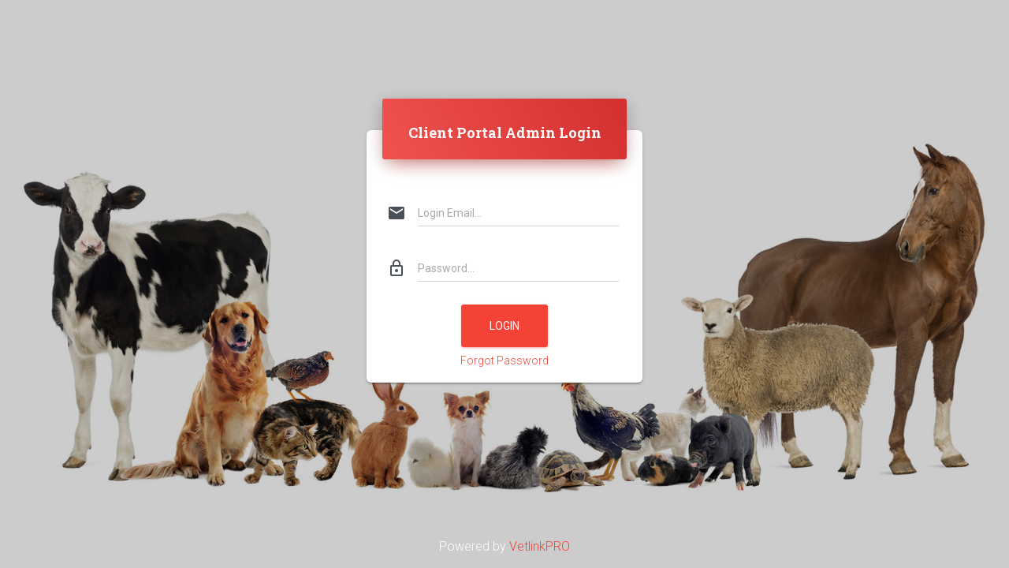

--- FILE ---
content_type: text/html; charset=utf-8
request_url: https://clientportal.vetlinksql.com/Admin/Login
body_size: 1558
content:
<!DOCTYPE html>

<html>
<head>
    <meta name="viewport" content="width=device-width" />
    <title>Admin Login</title>
    <!--     Fonts and icons     -->
    <link rel="stylesheet" type="text/css" href="https://fonts.googleapis.com/css?family=Roboto:300,400,500,700|Roboto+Slab:400,700|Material+Icons" />
    <link rel="stylesheet" href="https://maxcdn.bootstrapcdn.com/font-awesome/latest/css/font-awesome.min.css">
    <!-- CSS Files -->
    <link href="/Content/Login/css/material-kit.css?v=2.0.4" rel="stylesheet" />
    <link href="/Content/Login/demo/demo.css" rel="stylesheet" />
</head>
<body class="login-page sidebar-collapse">
    <div class="page-header header-filter" style="background-image: url('https://clientportal.vetlinkpro.com/Content/Login/img/pets2.jpg'); background-size: cover; background-position: top center;">
        <div class="container">
            <div class="logo text-center">
                <a href="#" class="simple-text logo-normal">
                    <img src="" class="img-responsive" style="max-width:450px;margin-bottom:35px" />
                </a>
                <br />
            </div>
            <div class="row">
                <div class="col-lg-4 col-md-6 ml-auto mr-auto">
                    <div class="card card-login">
                        




<script type="text/javascript">
 var message = '';
if(message) alert(message);
</script>

<form action="/Admin/Login" class="form" method="post"><input name="__RequestVerificationToken" type="hidden" value="7GHSX_SbGN6McCjWOgpkoHpJPEuw7YGvEz3FxTL4_BFfQ5O9T-GWxhQK9DVzVwmTRD4pM247g9SmE7482GbpnD-oXa3cayvwtT1ClTCMPNQ1" />    <div class="card-header card-header-danger text-center">
        <h4 class="card-title">Client Portal Admin Login</h4>
    </div>
    <div class="card-body">
        
        <div class="input-group">
            <div class="input-group-prepend">
                <span class="input-group-text">
                    <i class="material-icons">mail</i>
                </span>
            </div>
            <input class="form-control" data-val="true" data-val-email="Invalid email address" data-val-required="*" id="LoginEmail" name="LoginEmail" placeholder="Login Email..." type="Email" value="" />
            <small class="text-danger form-text text-muted"><span class="field-validation-valid" data-valmsg-for="LoginEmail" data-valmsg-replace="true"></span></small>
        </div>
        <div class="input-group">
            <div class="input-group-prepend">
                <span class="input-group-text">
                    <i class="material-icons">lock_outline</i>
                </span>
            </div>
            <input class="form-control" data-val="true" data-val-required="*" id="Password" name="Password" placeholder="Password..." type="password" />
            <small class="text-danger form-text text-muted"><span class="field-validation-valid" data-valmsg-for="Password" data-valmsg-replace="true"></span></small>
        </div>
    </div>
    <div class="text-center">
        <input type="submit" class="btn btn-danger btn-lg" value="Login" />
    </div>
    <div class="text-center">
        
        <a href="/Account/ForgotPassword">Forgot Password</a>
    </div>
</form>

                    </div>
                </div>
            </div>
        </div>
        <footer class="footer">
            <div class="container text-center">
                Powered by <a href="https://www.vetlinkpro.com">VetlinkPRO</a>
            </div>
        </footer>
    </div>
    <!--   Core JS Files   -->
    <script src="/Content/Login/js/core/jquery.min.js" type="text/javascript"></script>
    <script src="/Content/Login/js/core/popper.min.js" type="text/javascript"></script>
    <script src="/Content/Login/js/core/bootstrap-material-design.min.js" type="text/javascript"></script>
    <script src="/Content/Login/js/plugins/moment.min.js"></script>
    <!--	Plugin for the Datepicker, full documentation here: https://github.com/Eonasdan/bootstrap-datetimepicker -->
    <script src="/Content/Login/js/plugins/bootstrap-datetimepicker.js" type="text/javascript"></script>
    <!--  Plugin for the Sliders, full documentation here: http://refreshless.com/nouislider/ -->
    <script src="/Content/Login/js/plugins/nouislider.min.js" type="text/javascript"></script>
    <!--	Plugin for Sharrre btn -->
    <script src="/Content/Login/js/plugins/jquery.sharrre.js" type="text/javascript"></script>
    <!-- Control Center for Material Kit: parallax effects, scripts for the example pages etc -->
    <script src="/Content/Login/js/material-kit.js?v=2.0.4" type="text/javascript"></script>
</body>
</html>


--- FILE ---
content_type: text/css
request_url: https://clientportal.vetlinksql.com/Content/Login/demo/demo.css
body_size: 3787
content:
.tim-row {
  margin-bottom: 20px;
}

.presentation-page {
  overflow-x: hidden;
}

.tim-white-buttons {
  background-color: #777777;
}

.title {
  margin-top: 30px;
  /*margin-bottom: 25px;*/
  min-height: 32px;
  /*position: relative;
    display: inline-block;
    width: 100%;*/
}

.title.text-center {
  margin-bottom: 50px;
}

.tim-typo {
  padding-left: 25%;
  margin-bottom: 40px;
  position: relative;
  width: 100%;
}

.tim-typo .tim-note {
  bottom: 5px;
  color: #c0c1c2;
  display: block;
  font-weight: 400;
  font-size: 13px;
  line-height: 15px;
  left: 0;
  margin-left: 20px;
  position: absolute;
  width: 260px;
}

.tim-row {
  padding-top: 50px;
}

.tim-row h3 {
  margin-top: 0;
}

#typography h1,
#typography h2,
#typography h3,
#typography h4,
#typography h5,
#typography h6 {
  margin-bottom: 0;
}

.switch {
  margin-right: 20px;
}

#navbar-full .navbar {
  border-radius: 0 !important;
  margin-bottom: 15px;
  z-index: 2;
}

.space {
  height: 130px;
  display: block;
}

.space-110 {
  height: 110px;
  display: block;
}

.space-50 {
  height: 50px;
  display: block;
}

.space-70 {
  height: 70px;
  display: block;
}

.navigation-example .img-src {
  background-attachment: scroll;
}

.tim-container .noUi-horizontal {
  margin: 30px 0;
}

.navigation-example {
  background-position: center center;
  background-size: cover;
  margin-top: 0;
  min-height: 740px;
}

#notifications {
  background-color: #FFFFFF;
  display: block;
  width: 100%;
  position: relative;
}

#notifications .alert-danger {
  margin-bottom: 0px;
}

.tim-note {
  text-transform: capitalize;
}

#buttons .btn {
  margin: 0 0px 15px;
}

.space-100 {
  height: 100px;
  display: block;
  width: 100%;
}

.be-social {
  padding-bottom: 20px;
  /*     border-bottom: 1px solid #aaa; */
  margin: 0 auto 40px;
}

.txt-white {
  color: #FFFFFF;
}

.txt-gray {
  color: #ddd !important;
}

.parallax {
  width: 100%;
  height: 570px;
  display: block;
  background-attachment: fixed;
  background-repeat: no-repeat;
  background-size: cover;
  background-position: center center;
}

.logo-container .logo {
  overflow: hidden;
  border-radius: 50%;
  border: 1px solid #333333;
  width: 50px;
  float: left;
}

.logo-container .brand {
  font-size: 16px;
  line-height: 18px;
  float: left;
  margin-left: 10px;
  margin-top: 7px;
  color: #fff;
  width: 70px;
  height: 40px;
  text-align: left;
}

.navbar-default .logo-container .brand {
  color: #999999;
}

.navbar-transparent .logo-container .brand {
  color: #FFFFFF;
}

.logo-container .brand-material {
  font-size: 18px;
  margin-top: 15px;
  height: 25px;
  width: auto;
}

.logo-container .logo img {
  width: 100%;
}

.navbar-small .logo-container .brand {
  color: #333333;
}

.fixed-section {
  top: 90px;
  max-height: 71vh;
  overflow: scroll;
  border-bottom: 1px solid rgba(220, 220, 220, .8);
}

.fixed-section ul li {
  list-style: none;
}

.fixed-section li a {
  font-size: 14px;
  padding: 2px;
  display: block;
  color: #666666;
}

.fixed-section li a.active {
  color: #00bbff;
}

.fixed-section.float {
  position: fixed;
  top: 100px;
  width: 200px;
  margin-top: 0;
}

.parallax .parallax-image {
  width: 100%;
  overflow: hidden;
  position: absolute;
}

.parallax .parallax-image img {
  width: 100%;
}

@media (max-width: 768px) {
  .parallax .parallax-image {
    width: 100%;
    height: 640px;
    overflow: hidden;
  }
  .parallax .parallax-image img {
    height: 100%;
    width: auto;
  }
}

.separator {
  content: "Separator";
  color: #FFFFFF;
  display: block;
  width: 100%;
  padding: 20px;
}

.separator-line {
  background-color: #EEE;
  height: 1px;
  width: 100%;
  display: block;
}

.separator.separator-gray {
  background-color: #EEEEEE;
}

.social-buttons-demo .btn {
  /*margin-right: 5px;
    margin-bottom: 7px;*/
  margin: 10px 5px 7px 1px;
}

.img-container {
  width: 100%;
  overflow: hidden;
}

.img-container img {
  width: 100%;
}

.lightbox img {
  width: 100%;
}

.lightbox .modal-content {
  overflow: hidden;
}

.lightbox .modal-body {
  padding: 0;
}

@media screen and (min-width: 991px) {
  .lightbox .modal-dialog {
    width: 960px;
  }
}

@media (max-width: 991px) {
  .fixed-section.affix {
    position: relative;
    margin-bottom: 100px;
  }
}

@media (max-width: 768px) {
  .btn,
  .btn-morphing {
    margin-bottom: 10px;
  }
  .parallax .motto {
    top: 170px;
    margin-top: 0;
    font-size: 60px;
    width: 270px;
  }
}

/*       Loading dots  */

/*      transitions */

.presentation .front,
.presentation .front:after,
.presentation .front .btn,
.logo-container .logo,
.logo-container .brand {
  -webkit-transition: all .2s;
  -moz-transition: all .2s;
  -o-transition: all .2s;
  transition: all .2s;
}

#images h4 {
  margin-bottom: 30px;
}

#javascriptComponents {
  padding-bottom: 0;
}

#javascriptComponents .btn-raised {
  margin: 10px 0px;
}

/*      layer animation          */

.layers-container {
  display: block;
  margin-top: 50px;
  position: relative;
}

.layers-container img {
  position: absolute;
  width: 100%;
  height: auto;
  top: 0;
  left: 0;
  text-align: center;
}

.section-black {
  background-color: #333;
}

.animate {
  transition: 1.5s ease-in-out;
  -moz-transition: 1.5s ease-in-out;
  -webkit-transition: 1.5s ease-in-out;
}

.navbar-default.navbar-small .logo-container .brand {
  color: #333333;
}

.navbar-transparent.navbar-small .logo-container .brand {
  color: #FFFFFF;
}

.navbar-default.navbar-small .logo-container .brand {
  color: #333333;
}

.sharing-area {
  margin-top: 80px;
}

.sharing-area .btn {
  margin: 15px 4px 0;
  color: #FFFFFF;
}

.sharing-area .btn i {
  font-size: 18px;
  position: relative;
  top: 2px;
  margin-right: 5px;
}

#navbar {
  margin-bottom: -20px;
}

.sharing-area .btn-twitter {
  background-color: #55acee;
}

.sharing-area .btn-twitter:active:focus {
  background-color: #55acee;
}

.sharing-area .btn-facebook {
  background-color: #3b5998;
}

.sharing-area .btn-facebook:active:focus {
  background-color: #3b5998;
}

.sharing-area .btn-google-plus {
  background-color: #dd4b39;
}

.sharing-area .btn-google-plus:active:focus {
  background-color: #dd4b39;
}

.sharing-area .btn-github {
  background-color: #333333;
}

.sharing-area .btn-github:active:focus {
  background-color: #333333;
}

.section-thin,
.section-notifications {
  padding: 0;
}

.section-navbars {
  padding-top: 0;
}

#navbar .navbar {
  border-radius: 0;
}

.section-tabs {
  background: #EEEEEE;
}

.section-pagination {
  padding-bottom: 0;
}

.section-download h4 {
  margin-bottom: 50px;
}

.section-examples a {
  text-decoration: none;
}

.section-examples h5 {
  margin-top: 30px;
}

.components-page .wrapper>.header,
.tutorial-page .wrapper>.header {
  height: 400px;
  padding-top: 100px;
  background-size: cover;
  background-position: center center;
}

.components-page .title,
.tutorial-page .title {
  color: #FFFFFF;
}

@media (max-width: 830px) {
  .main-raised {
    margin-left: 10px;
    margin-right: 10px;
  }
}

/*@media all and (min-width: 1200px){
    #modal-row [class*="col-"]:nth-child(1),
    #modal-row [class*="col-"]:nth-child(4),
    #javascriptComponents [class*="col-"]:nth-child(2),
    #javascriptComponents [class*="col-"]:nth-child(5){
        padding-right: 3px;
    }

    #modal-row [class*="col-"]:nth-child(2),
    #javascriptComponents [class*="col-"]:nth-child(3){
        padding-right: 3px;
        padding-left: 3px;
    }

    #modal-row [class*="col-"]:nth-child(3),
    #modal-row [class*="col-"]:nth-child(5),
    #javascriptComponents [class*="col-"]:nth-child(4),
    #javascriptComponents [class*="col-"]:nth-child(6){
        padding-left: 3px;
    }
}*/

.components-page .footer {
  position: absolute;
  bottom: 0;
  left: 0;
  right: 0;
}

.components-page .page-header:after {
  background: rgba(132, 13, 121, 0.88);
  background: linear-gradient(45deg, rgba(132, 13, 121, 0.88) 0%, rgba(208, 44, 180, 0.31) 100%);
  background: -moz-linear-gradient(135deg, rgba(132, 13, 121, 0.88) 0%, rgba(208, 44, 180, 0.31) 100%);
  background: -webkit-linear-gradient(135deg, rgba(132, 13, 121, 0.88) 0%, rgba(208, 44, 180, 0.31) 100%);
}

.components-page .page-header.header-filter:before {
  display: none;
}

.components-page .page-header .title-container {
  position: relative;
  z-index: 10;
}

.components-page .footer .container {
  padding-top: 0;
}

.components-page .footer .btn i {
  color: #fff;
}

.components-page .page-header {
  height: 100vh !important;
  min-height: auto !important;
}

/*  PRESENTION PAGE   */

/* Section Components */

.section-components .title {
  margin-top: 60px;
  margin-bottom: 5px;
}

.section-components .description {
  margin-top: 35px;
}

.section-components .image-container {
  height: 560px;
  position: relative;
}

.section-components .components-macbook {
  width: auto;
  left: -100px;
  top: 0;
  height: 100%;
  position: absolute;
}

.section-components .table-img,
.section-components .share-btn-img,
.section-components .coloured-card-btn-img,
.section-components .coloured-card-img,
.section-components .social-img,
.section-components .pin-btn-img {
  position: absolute;
  box-shadow: 0 8px 10px 1px rgba(0, 0, 0, 0.14), 0 3px 14px 2px rgba(0, 0, 0, 0.12), 0 5px 5px -3px rgba(0, 0, 0, 0.2);
}

.section-components .coloured-card-img {
  left: 90%;
  top: 11%;
  height: 90px;
  border-radius: 2px;
}

.section-components .social-img {
  left: 70%;
  top: 67%;
  height: 40px;
}

.section-components .coloured-card-btn-img {
  left: 35%;
  top: 2%;
  height: 125px;
  border-radius: 6px;
}

.section-components .table-img {
  left: -13%;
  top: 27%;
  height: 175px;
  border-radius: 2px;
}

.section-components .pin-btn-img {
  left: 0%;
  top: 68%;
  height: 25px;
  border-radius: 3px;
}

.section-components .share-btn-img {
  left: 3%;
  top: -3%;
  height: 25px;
}

/* Section Content */

.section-content .section-description {
  margin-top: 100px;
}

.section-content .title {
  margin-bottom: 5px;
}

.section-content .section-description .title+.description {
  margin-top: 0;
}

.section-content .description {
  margin-top: 35px;
}

.section-content .image-container {
  max-width: 900px;
  position: relative;
}

.section-content .image-container .ipad-img {
  width: 100%;
  transition: transform .6s .9s;
  z-index: 2;
}

.section-content .image-container .area-img,
.section-content .image-container .info-img {
  position: absolute;
  box-shadow: 0 8px 10px 1px rgba(0, 0, 0, 0.14), 0 3px 14px 2px rgba(0, 0, 0, 0.12), 0 5px 5px -3px rgba(0, 0, 0, 0.2);
  opacity: 0;
  transform: translate3D(0px, 100px, 0px);
  -webkit-transform: translate3D(0px, 100px, 0px);
}

.section-content .image-container .area-img {
  top: 10%;
  left: 60%;
  height: 300px;
  width: 250px;
  z-index: 2;
  -webkit-transition: all 1s ease-out 0s;
  -moz-transition: all 1s ease-out 0s;
  -o-transition: all 1s ease-out 0s;
  -ms-transition: all 1s ease-out 0s;
  transition: all 1s ease-out 0s;
}

.section-content .image-container .info-img {
  top: 50%;
  left: 0%;
  height: 200px;
  width: 300px;
  -webkit-transition: all 1s ease-out 0s;
  -moz-transition: all 1s ease-out 0s;
  -o-transition: all 1s ease-out 0s;
  -ms-transition: all 1s ease-out 0s;
  transition: all 1s ease-out 0s;
}

.animated {
  transform: translate3D(0px, 0px, 0px) !important;
  -webkit-transform: translate3D(0px, 0px, 0px) !important;
  opacity: 1 !important;
}

/*  animated images  */

@-webkit-keyframes Floatingy {
  from {
    -webkit-transform: translate(0, 0px);
  }
  65% {
    -webkit-transform: translate(50px, 0);
  }
  to {
    -webkit-transform: translate(0, -0px);
  }
}

@-moz-keyframes Floatingy {
  from {
    -moz-transform: translate(0, 0px);
  }
  65% {
    -moz-transform: translate(50px, 0);
  }
  to {
    -moz-transform: translate(0, -0px);
  }
}

@-webkit-keyframes Floatingx {
  from {
    -webkit-transform: translate(50px, 0px);
  }
  65% {
    -webkit-transform: translate(0, 0);
  }
  to {
    -webkit-transform: translate(50px, -0px);
  }
}

@-moz-keyframes Floatingx {
  from {
    -moz-transform: translate(50px, 0px);
  }
  65% {
    -moz-transform: translate(0, 0);
  }
  to {
    -moz-transform: translate(50px, -0px);
  }
}

.table-img,
.coloured-card-img,
.coloured-card-btn-img,
.pin-btn-img,
.share-btn-img,
.social-img {
  -webkit-animation-iteration-count: infinite;
  -webkit-animation-timing-function: ease-in-out;
  -moz-animation-iteration-count: infinite;
  -moz-animation-timing-function: ease-in-out;
  -webkit-animation-name: Floatingy;
  -moz-animation-name: Floatingy;
  float: left;
}

.table-img {
  -webkit-animation-duration: 14s;
  -moz-animation-duration: 14s;
  -webkit-animation-name: Floatingx;
  -moz-animation-name: Floatingx;
}

.coloured-card-img {
  -webkit-animation-duration: 10s;
  -moz-animation-duration: 10s;
  -webkit-animation-name: Floatingx;
  -moz-animation-name: Floatingx;
}

.coloured-card-btn-img {
  -webkit-animation-duration: 18s;
  -moz-animation-duration: 18s;
}

.pin-btn-img {
  -webkit-animation-duration: 15s;
  -moz-animation-duration: 15s;
}

.share-btn-img {
  -webkit-animation-duration: 11s;
  -moz-animation-duration: 11s;
}

.social-img {
  -webkit-animation-duration: 16s;
  -moz-animation-duration: 16s;
  -webkit-animation-name: Floatingx;
  -moz-animation-name: Floatingx;
}

/* Presentation Page OnScroll Animation */

.animated {
  animation-duration: 1s;
  animation-fill-mode: both;
}

.animated.infinite {
  animation-iteration-count: infinite;
}

.animated.hinge {
  animation-duration: 2s;
}

.animated.flipOutX,
.animated.flipOutY,
.animated.bounceIn,
.animated.bounceOut {
  animation-duration: .75s;
}

@keyframes bounce {
  from,
  20%,
  53%,
  80%,
  to {
    animation-timing-function: cubic-bezier(0.215, 0.61, 0.355, 1);
    transform: translate3d(0, 0, 0);
  }
  40%,
  43% {
    animation-timing-function: cubic-bezier(0.755, 0.05, 0.855, 0.06);
    transform: translate3d(0, -30px, 0);
  }
  70% {
    animation-timing-function: cubic-bezier(0.755, 0.05, 0.855, 0.06);
    transform: translate3d(0, -15px, 0);
  }
  90% {
    transform: translate3d(0, -4px, 0);
  }
}

.bounce {
  animation-name: bounce;
  transform-origin: center bottom;
}

@keyframes flash {
  from,
  50%,
  to {
    opacity: 1;
  }
  25%,
  75% {
    opacity: 0;
  }
}

.flash {
  animation-name: flash;
}